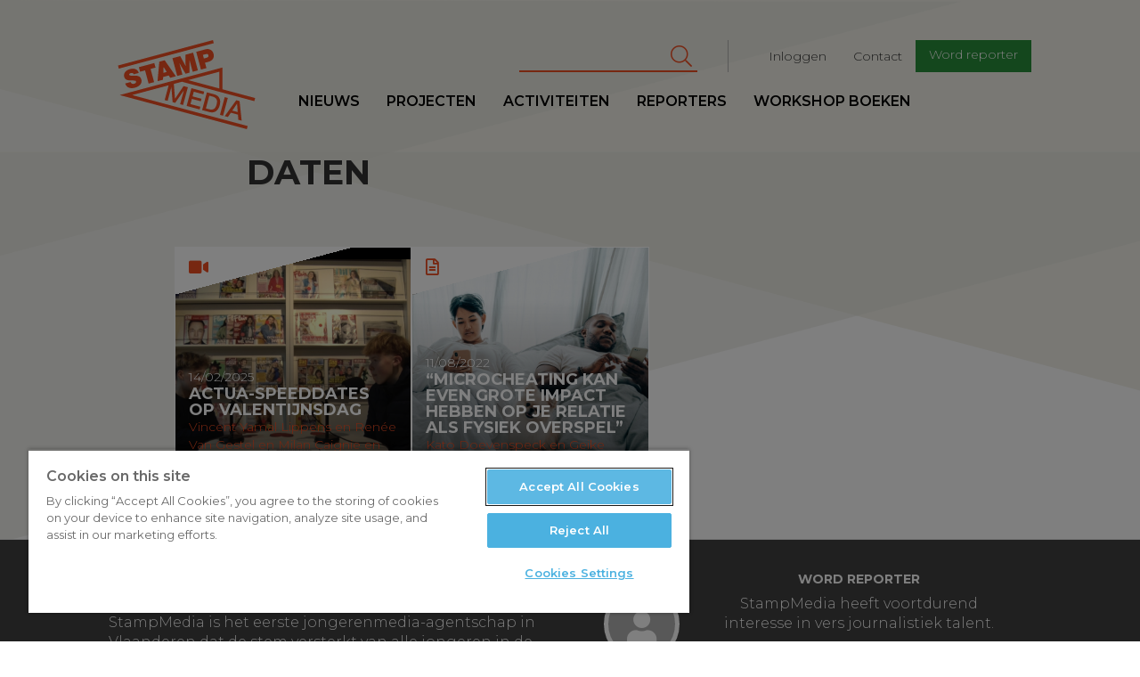

--- FILE ---
content_type: application/javascript
request_url: https://www.stampmedia.be/modules/contrib/google_cse/js/google_cse.js?t590tk
body_size: 418
content:
/**
 * @file
 * Adds Google Custom Search Watermark.
 */

(function ($, Drupal, drupalSettings) {
  'use strict';

  Drupal.behaviors.googleCSECustomSearch = {
    attach: function (context, settings) {
      if (!drupalSettings.googleCSE.isDefault) {
        return;
      }
      var getWatermarkBackground = function (value) {
        var googleCSEBaseUrl = 'https://www.google.com/cse/intl/';
        var googleCSEImageUrl = 'images/google_custom_search_watermark.gif';
        var language = drupalSettings.googleCSE.language + '/';
        return value ? '' : ' url(' + googleCSEBaseUrl + language + googleCSEImageUrl + ') left no-repeat';
      };
      var onFocus = function (e) {
        $(e.target).css('background', '#ffffff');
      };
      var onBlur = function (e) {
        $(e.target).css('background', '#ffffff' + getWatermarkBackground($(e.target).val()));
      };
      var googleCSEWatermark = function (context, query) {
        var form = jQuery(context);
        var searchInputs = $('[data-drupal-selector="' + query + '"]', form);
        if (navigator.platform === 'Win32') {
          searchInputs.css('style', 'border: 1px solid #7e9db9; padding: 2px;');
        }
        searchInputs.blur(onBlur);
        searchInputs.focus(onFocus);
        searchInputs.each(function () {
          var event = {};
          event.target = this;
          onBlur(event);
        });
      };

      googleCSEWatermark('[data-drupal-selector="search-block-form"] [data-drupal-form-fields="edit-keys--2"]', 'edit-keys');
      googleCSEWatermark('[data-drupal-selector="search-block-form"] [data-drupal-form-fields="edit-keys"]', 'edit-keys');
      googleCSEWatermark('[data-drupal-selector="search-form"]', 'edit-keys');
      googleCSEWatermark('[data-drupal-selector="google-cse-search-box-form"]', 'edit-query');
    }
  };
})(jQuery, Drupal, drupalSettings);
